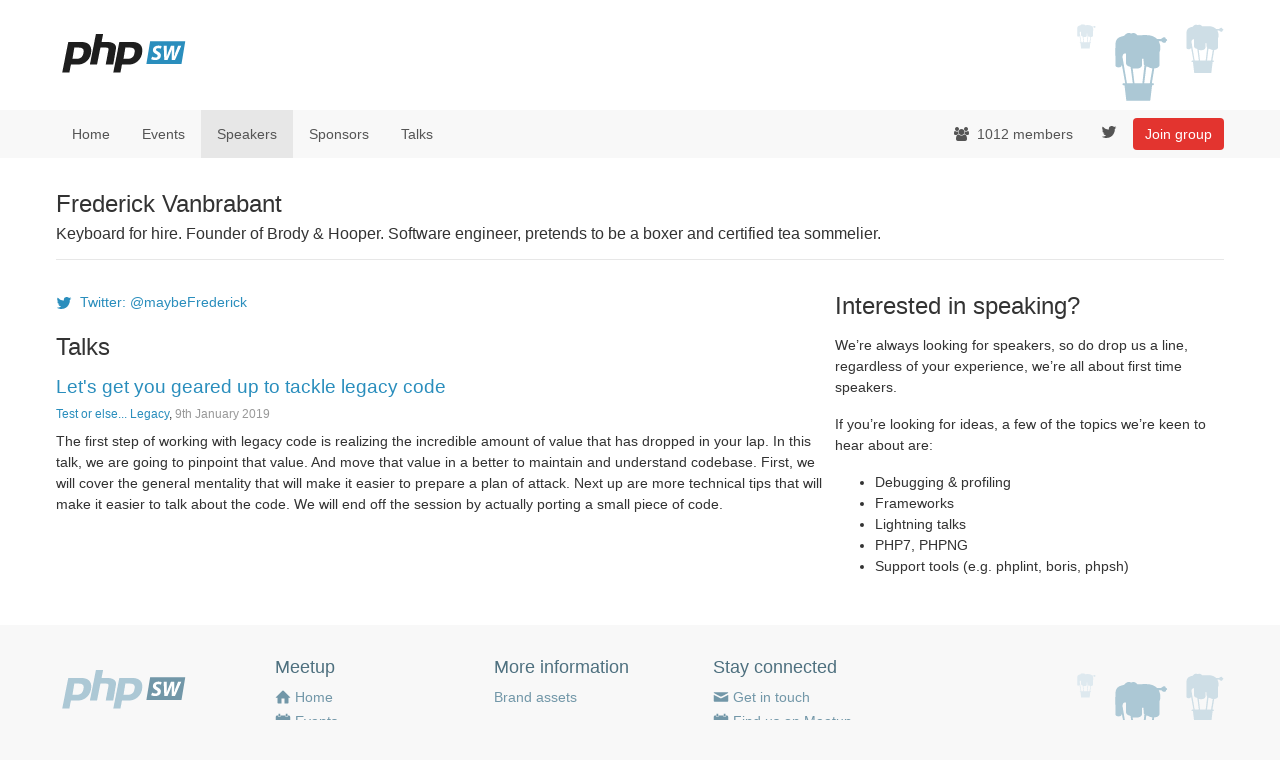

--- FILE ---
content_type: text/html; charset=UTF-8
request_url: https://phpsw.uk/speakers/frederick-vanbrabant
body_size: 7368
content:
<!DOCTYPE html>
<html lang="en">
    <head>
        <meta charset="UTF-8">
        <title>Frederick Vanbrabant &middot; PHPSW &middot; South West UK PHP user group</title>
        <link rel="stylesheet" href="/resources/css/site.css">
        <meta name="viewport" content="width=device-width, initial-scale=1">
    </head>
    <body class="bg-grey-lightest text-grey-darker font-sans">
        <div class="bg-white">
    <div class="container mx-auto px-4">
        <div class="header flex items-center py-2">
            <div class="w-1/4 md:w-1/6">
                <a href="/" class="block">
                    <svg class="h-16 fill-current" xmlns="http://www.w3.org/2000/svg" preserveAspectRatio="xMidYMid meet" viewBox="0 0 436 212"><path class="text-grey-darkest" d="M86.574997 69.474998l-46.018997 0l-19.9 100.743996l23.630999 0l4.975002 -26.118988l22.388 0c21.143997 1.2 44.8 -16.2 44.8 -46.019005c0.000999 -17.4 -9.9 -27.4 -29.8 -28.606003zm-17.412994 55.968002l-14.925003 0l6.219002 -37.312004l16.168999 0c8.706001 0 14.9 3.7 14.9 11.194c-1.243004 21.1 -11.2 24.9 -22.4 26.118004z M111.962997 144.100006l19.899002 -100.742996l23.632004 0l-4.975998 26.119003l22.388 0c19.899994 1.2 27.4 11.2 24.9 23.630997l-8.706009 50.992996l-24.875 0l8.706009 -46.018997c1.243988 -6.2 1.2 -9.9 -7.5 -9.949997l-18.655991 0l-11.193008 55.968994l-23.630997 0z M255.237 69.474998l-46.018997 0l-19.900009 100.743996l23.632004 0l4.975006 -26.118988l22.388 0c21.143997 1.2 44.8 -16.2 44.8 -46.019005c0 -17.4 -10 -27.4 -29.9 -28.606003zm-17.412003 55.968002l-14.925003 0l6.218994 -37.312004l16.167999 0c8.707001 0 14.9 3.7 14.9 11.194c-1.243988 21.1 -11.2 24.9 -22.4 26.118004z"></path><g><path class="text-blue" d="M414.498169 142.375l-115.998169 0l12.5 -75l116 0"></path><path d="M317.558777 118.025002c2.764008 1.7 6.6 3 11 2.971001c3.800018 0 7.3 -1.8 7.3 -5.389c0 -2.7 -2 -4.4 -6.3 -6.633003c-4.904999 -2.6 -9.6 -6.4 -9.6 -12.367996c0 -9.4 8.2 -15.1 18.3 -15.131004c5.597015 0 8.9 1.2 10.9 2.279999l-3.108002 8.291c-1.520996 -0.8 -4.8 -2.1 -8.6 -2.003998c-4.629028 0 -7 2.3 -7 4.836998c0 2.8 2.8 4.4 6.8 6.633003c5.665009 3 9.2 6.8 9.2 12.366997c0 10.4 -8.6 15.7 -18.9 15.684006c-6.425995 -0.1 -11.1 -1.7 -13.3 -3.316002l3.317993 -8.222z M357.56076 128.804001l-1.79599 -46.568001l10.087006 0l0 20.727997c0 5.7 -0.1 10.9 -0.3 15.131004l0.138 0c1.65802 -4.6 3.3 -9.3 5.5 -14.993004l8.360016 -20.865997l10.916992 0l-0.139008 20.795998c-0.069 5.6 -0.2 10.2 -0.5 14.786003l0.138 0c1.589996 -4.8 3.3 -9.8 5.2 -14.854004l8.015991 -20.727997l10.502014 0l-20.520996 46.568001l-10.848999 0l-0.276001 -19.069c-0.069 -5.5 0.1 -10.2 0.3 -15.476997l-0.139008 0c-1.65799 5 -3.3 10 -5.6 15.683998l-8.015991 18.862l-11.054016 0z" fill="#fff"></path></g></svg>
                </a>
            </div>

            <div class="flex flex-auto flex-row-reverse mt-4">
    <svg class="fill-current balloon balloon-medium balloon--down text-teal-lighter" xmlns="http://www.w3.org/2000/svg" viewBox="0 0 1015 1268" preserveAspectRatio="xMidYMid meet"><path d="M289.5 18.6 c-19 4.2 -32.6 13.1 -62.9 41.2l-13 11.9 -7 1.3c-12.4 2.2 -33.7 7.7 -46.1 12 -24.2 8.4 -43.3 19.2 -57.9 33.1 -21.6 20.4 -32.9 44.6 -38 81.7 -3.3 23.7 -3.7 48.5 -3.4 229.2l0.3 178.5 2.3 5.8c3.4 8.4 11.7 16.9 20.6 21.1 10.2 4.9 19.7 6.7 34.6 6.7 22.2 -0 37.1 -5 47.3 -16 6.9 -7.5 9.7 -14.4 10.6 -26.6 0.8 -10.3 0.6 -10.7 5.1 13.7 1.6 9.3 4.4 24.2 6 33.3 1.7 9.1 4.4 23.9 6 33 1.7 9.1 4.4 23.9 6 33 1.7 9.1 4.3 23.8 6 32.7 8.9 48.5 33 182.2 33 182.9 0 0.5 -8.2 0.9 -18.2 0.9 -20.4 -0 -22 0.4 -27.2 7.3 -2.3 2.9 -2.6 4.3 -2.6 10.8 0 8 1.2 10.9 6.2 14.9 5.1 3.9 9.3 5 19.7 5l10 -0 0.5 3.2c0.7 4.2 3 23.4 5.6 45.8 1 9.6 3.3 29 4.9 43 8.1 68.3 11.3 95.6 12.6 108 0.9 7.4 2.2 18.7 3 25 0.8 6.3 2.4 19.8 3.5 30 1.1 10.2 2.2 19.5 2.5 20.8l0.5 2.2 216.6 -0c172.3 -0 216.5 -0.3 216.8 -1.3 0.5 -1.8 4.5 -34.9 6.2 -51.2 0.8 -7.7 2.1 -18.7 2.9 -24.5 0.8 -5.8 2.2 -17 3 -25 0.8 -8 2.2 -19.5 3 -25.5 0.8 -6.1 2.1 -17.3 3 -25 0.8 -7.7 2.4 -21.2 3.5 -30 3.4 -27.6 11 -92.6 11 -94.5 0 -0.6 3.4 -1 9 -1 10.2 -0 13.3 -1.1 19.3 -6.8l3.7 -3.6 0 -9.1c0 -9 0 -9.1 -3.2 -12.1 -6.5 -6 -7.8 -6.4 -20.3 -6.4l-11.5 -0 0 -2.7c0 -1.5 1.4 -10.8 3 -20.7 5.3 -31.5 8.8 -52.5 12 -72.1 1.7 -10.5 4.2 -25.5 5.5 -33.5 1.3 -8 4 -24.4 6 -36.5 2 -12.1 4.7 -28.5 6 -36.5 6.4 -38.1 7.7 -46.2 9.1 -55.5 0.8 -5.5 1.6 -10.5 1.8 -11.1 0.2 -0.6 4.4 -1.4 9.6 -1.7 25.4 -1.8 51 -10.6 65.2 -22.4 10.3 -8.5 16.6 -18.4 19.9 -31 1.8 -7.3 1.9 -12.1 1.9 -125.9l0 -118.2 3.4 -8.8c3.7 -9.6 6.6 -20.4 8.8 -32.4 1.7 -9.8 1.7 -51.2 0 -63.5 -4 -28.5 -11.3 -53 -22.2 -75.4l-6.9 -14.1 22.7 -0 22.8 -0 4.9 5.1c11 11.2 31.5 22.7 44.7 25 8.1 1.3 18.3 0.2 24.1 -2.7 4.1 -2.1 9.5 -7.1 11.4 -10.7 1.4 -2.7 2 -12.7 0.9 -14.5 -0.2 -0.4 2.4 -2.1 5.9 -3.6 7.9 -3.4 15 -10.6 16.1 -16.1 1.9 -10.1 -7.1 -20 -22.3 -24.5 -4 -1.2 -4.3 -1.6 -4.3 -4.9 0 -8.9 -5.1 -16.5 -13.6 -20.2 -8.8 -3.9 -22.3 -3.4 -33.1 1.2 -7.4 3.2 -18.2 10.9 -26.7 19.1l-7.9 7.8 -37.4 -0 -37.4 -0 -8.7 -7.8c-17.6 -15.7 -30.5 -24.4 -51.7 -34.8 -16.4 -8 -32.7 -13.9 -50.5 -18.4 -27.3 -6.9 -44.8 -9 -81 -9.7 -28 -0.6 -151.9 1.2 -160.5 2.3 -4.1 0.5 -4.1 0.5 -10.4 -7.6 -10.9 -13.8 -25.2 -23.8 -41.6 -29 -5.2 -1.7 -10.3 -2.4 -20 -2.7 -15.2 -0.6 -22.8 0.7 -36.4 6.2l-9 3.6 -6.8 -3.5c-11.5 -5.7 -19.5 -7.8 -32.3 -8.2 -8 -0.3 -13.6 0.1 -18.5 1.2zm-37.8 369.4l2.2 -0 0.4 91.7c0.3 101.2 0 96.1 6.7 109.2 10 19.9 32 33.5 63.6 39.3 5.8 1 6.8 1.6 10 5.5 1.9 2.3 3.7 5.8 4 7.5 0.2 1.8 1.8 13.6 3.4 26.3 1.7 12.6 4.4 33 6 45.2 1.7 12.3 4.3 32.3 5.9 44.5 1.7 12.3 4.1 30.8 5.5 41.3 1.5 10.4 3.2 24.2 4 30.5 0.8 6.3 3.7 28.4 6.5 49 2.8 20.6 5.3 40.3 5.7 43.8l0.7 6.2 -52.6 -0c-41.8 -0 -52.6 -0.3 -53 -1.3 -0.3 -0.7 -1.2 -6 -2.2 -11.7 -0.9 -5.8 -2.7 -16.4 -4 -23.5 -1.3 -7.2 -2.6 -15 -3 -17.5 -0.3 -2.5 -1.9 -11.9 -3.5 -21 -1.6 -9.1 -4.3 -24.8 -6 -35 -1.7 -10.2 -4.2 -24.8 -5.6 -32.5 -1.3 -7.7 -3 -17.8 -3.8 -22.5 -1.7 -10.3 -4.7 -27.7 -8.7 -51 -1.6 -9.6 -4.1 -24.3 -5.5 -32.5 -1.4 -8.3 -3.8 -22.4 -5.4 -31.5 -5.2 -30.2 -9 -52.4 -10.5 -61.5 -0.8 -5 -3.1 -18.2 -5.1 -29.5 -2 -11.3 -3.7 -22.5 -3.9 -25 -0.6 -8.5 -11.6 -67.5 -13.2 -70.8 -1.5 -2.9 -1.5 -4.5 -0.5 -13.3 3.7 -31.4 14.5 -49.9 33.5 -57.1 5.6 -2.1 17.5 -3.8 22.7 -3.2 1.9 0.2 4.5 0.4 5.7 0.4zm309.3 98c5.2 0.5 10 1 10.7 1 0.9 -0 1.3 11.1 1.6 43.7 0.4 46.4 0.5 47.2 5.5 58.7 1.2 2.6 3.8 7.1 5.9 9.9l3.7 5 -1.7 15.1c-1 8.3 -3.1 26.3 -4.7 40.1 -1.6 13.7 -4.3 36.6 -6 50.7 -11.3 96 -14.4 122.4 -18.1 154.3 -1.7 14.3 -4.1 34.3 -5.2 44.5l-2.2 18.5 -71.7 0.3c-39.5 0.1 -71.8 -0 -71.8 -0.3 0 -0.2 -0.6 -5.3 -1.4 -11.2 -0.8 -5.9 -1.8 -13.7 -2.1 -17.3 -0.4 -3.6 -1.9 -17.1 -3.5 -30 -1.6 -12.9 -4.3 -35.7 -6 -50.5 -1.7 -14.9 -4.2 -35.6 -5.5 -46 -1.3 -10.5 -2.7 -22.2 -3 -26 -0.4 -3.9 -1.7 -15.1 -3 -25 -1.3 -9.9 -2.6 -21.4 -3 -25.5 -0.4 -4.1 -1.5 -13.8 -2.6 -21.4 -2.6 -19.2 -2.9 -17.7 3.4 -16 14.6 3.8 25.9 4.9 52.2 4.9 22.4 -0 27.7 -0.4 38.4 -2.3 24.9 -4.5 43 -12.4 55.1 -24.2 7.3 -7.1 11 -12.7 14.9 -22.9l2.6 -6.6 0.3 -61.8 0.3 -61.9 3.7 0.6c2 0.4 8 1.1 13.2 1.6zm69.3 141.5c2.9 0.8 10.2 2.3 16.4 3.4 9.9 1.7 11.7 2.3 15.5 5.4 13 10.6 36.7 18.7 62.2 21.3 7.6 0.8 7.3 0.1 5.1 12.5 -1.5 8.8 -6.9 40.6 -15.5 91.4 -10.1 59.4 -15 88.6 -21.5 126.7 -3.6 21.2 -6.5 38.9 -6.5 39.2 0 0.3 -23 0.6 -51.1 0.6 -48.1 -0 -51 -0.1 -50.5 -1.8 0.3 -0.9 1 -6.4 1.6 -12.2 0.7 -5.8 2.2 -18.8 3.5 -29 1.3 -10.2 2.7 -21.2 3 -24.5 0.6 -5.7 3.3 -27.7 9 -73 4.6 -36.3 7.5 -60.8 9.5 -78 1.1 -9.4 2.6 -21.7 3.4 -27.5 0.8 -5.8 1.8 -13.4 2.1 -17 0.8 -8.2 4.4 -34.7 5.1 -37.8 0.3 -1.6 1 -2.2 2 -1.8 0.8 0.3 3.8 1.2 6.7 2.1z"></path></svg>
    <svg class="fill-current balloon balloon-large balloon--up text-teal-light mt-2 z-20" xmlns="http://www.w3.org/2000/svg" viewBox="0 0 1015 1268" preserveAspectRatio="xMidYMid meet"><path d="M289.5 18.6 c-19 4.2 -32.6 13.1 -62.9 41.2l-13 11.9 -7 1.3c-12.4 2.2 -33.7 7.7 -46.1 12 -24.2 8.4 -43.3 19.2 -57.9 33.1 -21.6 20.4 -32.9 44.6 -38 81.7 -3.3 23.7 -3.7 48.5 -3.4 229.2l0.3 178.5 2.3 5.8c3.4 8.4 11.7 16.9 20.6 21.1 10.2 4.9 19.7 6.7 34.6 6.7 22.2 -0 37.1 -5 47.3 -16 6.9 -7.5 9.7 -14.4 10.6 -26.6 0.8 -10.3 0.6 -10.7 5.1 13.7 1.6 9.3 4.4 24.2 6 33.3 1.7 9.1 4.4 23.9 6 33 1.7 9.1 4.4 23.9 6 33 1.7 9.1 4.3 23.8 6 32.7 8.9 48.5 33 182.2 33 182.9 0 0.5 -8.2 0.9 -18.2 0.9 -20.4 -0 -22 0.4 -27.2 7.3 -2.3 2.9 -2.6 4.3 -2.6 10.8 0 8 1.2 10.9 6.2 14.9 5.1 3.9 9.3 5 19.7 5l10 -0 0.5 3.2c0.7 4.2 3 23.4 5.6 45.8 1 9.6 3.3 29 4.9 43 8.1 68.3 11.3 95.6 12.6 108 0.9 7.4 2.2 18.7 3 25 0.8 6.3 2.4 19.8 3.5 30 1.1 10.2 2.2 19.5 2.5 20.8l0.5 2.2 216.6 -0c172.3 -0 216.5 -0.3 216.8 -1.3 0.5 -1.8 4.5 -34.9 6.2 -51.2 0.8 -7.7 2.1 -18.7 2.9 -24.5 0.8 -5.8 2.2 -17 3 -25 0.8 -8 2.2 -19.5 3 -25.5 0.8 -6.1 2.1 -17.3 3 -25 0.8 -7.7 2.4 -21.2 3.5 -30 3.4 -27.6 11 -92.6 11 -94.5 0 -0.6 3.4 -1 9 -1 10.2 -0 13.3 -1.1 19.3 -6.8l3.7 -3.6 0 -9.1c0 -9 0 -9.1 -3.2 -12.1 -6.5 -6 -7.8 -6.4 -20.3 -6.4l-11.5 -0 0 -2.7c0 -1.5 1.4 -10.8 3 -20.7 5.3 -31.5 8.8 -52.5 12 -72.1 1.7 -10.5 4.2 -25.5 5.5 -33.5 1.3 -8 4 -24.4 6 -36.5 2 -12.1 4.7 -28.5 6 -36.5 6.4 -38.1 7.7 -46.2 9.1 -55.5 0.8 -5.5 1.6 -10.5 1.8 -11.1 0.2 -0.6 4.4 -1.4 9.6 -1.7 25.4 -1.8 51 -10.6 65.2 -22.4 10.3 -8.5 16.6 -18.4 19.9 -31 1.8 -7.3 1.9 -12.1 1.9 -125.9l0 -118.2 3.4 -8.8c3.7 -9.6 6.6 -20.4 8.8 -32.4 1.7 -9.8 1.7 -51.2 0 -63.5 -4 -28.5 -11.3 -53 -22.2 -75.4l-6.9 -14.1 22.7 -0 22.8 -0 4.9 5.1c11 11.2 31.5 22.7 44.7 25 8.1 1.3 18.3 0.2 24.1 -2.7 4.1 -2.1 9.5 -7.1 11.4 -10.7 1.4 -2.7 2 -12.7 0.9 -14.5 -0.2 -0.4 2.4 -2.1 5.9 -3.6 7.9 -3.4 15 -10.6 16.1 -16.1 1.9 -10.1 -7.1 -20 -22.3 -24.5 -4 -1.2 -4.3 -1.6 -4.3 -4.9 0 -8.9 -5.1 -16.5 -13.6 -20.2 -8.8 -3.9 -22.3 -3.4 -33.1 1.2 -7.4 3.2 -18.2 10.9 -26.7 19.1l-7.9 7.8 -37.4 -0 -37.4 -0 -8.7 -7.8c-17.6 -15.7 -30.5 -24.4 -51.7 -34.8 -16.4 -8 -32.7 -13.9 -50.5 -18.4 -27.3 -6.9 -44.8 -9 -81 -9.7 -28 -0.6 -151.9 1.2 -160.5 2.3 -4.1 0.5 -4.1 0.5 -10.4 -7.6 -10.9 -13.8 -25.2 -23.8 -41.6 -29 -5.2 -1.7 -10.3 -2.4 -20 -2.7 -15.2 -0.6 -22.8 0.7 -36.4 6.2l-9 3.6 -6.8 -3.5c-11.5 -5.7 -19.5 -7.8 -32.3 -8.2 -8 -0.3 -13.6 0.1 -18.5 1.2zm-37.8 369.4l2.2 -0 0.4 91.7c0.3 101.2 0 96.1 6.7 109.2 10 19.9 32 33.5 63.6 39.3 5.8 1 6.8 1.6 10 5.5 1.9 2.3 3.7 5.8 4 7.5 0.2 1.8 1.8 13.6 3.4 26.3 1.7 12.6 4.4 33 6 45.2 1.7 12.3 4.3 32.3 5.9 44.5 1.7 12.3 4.1 30.8 5.5 41.3 1.5 10.4 3.2 24.2 4 30.5 0.8 6.3 3.7 28.4 6.5 49 2.8 20.6 5.3 40.3 5.7 43.8l0.7 6.2 -52.6 -0c-41.8 -0 -52.6 -0.3 -53 -1.3 -0.3 -0.7 -1.2 -6 -2.2 -11.7 -0.9 -5.8 -2.7 -16.4 -4 -23.5 -1.3 -7.2 -2.6 -15 -3 -17.5 -0.3 -2.5 -1.9 -11.9 -3.5 -21 -1.6 -9.1 -4.3 -24.8 -6 -35 -1.7 -10.2 -4.2 -24.8 -5.6 -32.5 -1.3 -7.7 -3 -17.8 -3.8 -22.5 -1.7 -10.3 -4.7 -27.7 -8.7 -51 -1.6 -9.6 -4.1 -24.3 -5.5 -32.5 -1.4 -8.3 -3.8 -22.4 -5.4 -31.5 -5.2 -30.2 -9 -52.4 -10.5 -61.5 -0.8 -5 -3.1 -18.2 -5.1 -29.5 -2 -11.3 -3.7 -22.5 -3.9 -25 -0.6 -8.5 -11.6 -67.5 -13.2 -70.8 -1.5 -2.9 -1.5 -4.5 -0.5 -13.3 3.7 -31.4 14.5 -49.9 33.5 -57.1 5.6 -2.1 17.5 -3.8 22.7 -3.2 1.9 0.2 4.5 0.4 5.7 0.4zm309.3 98c5.2 0.5 10 1 10.7 1 0.9 -0 1.3 11.1 1.6 43.7 0.4 46.4 0.5 47.2 5.5 58.7 1.2 2.6 3.8 7.1 5.9 9.9l3.7 5 -1.7 15.1c-1 8.3 -3.1 26.3 -4.7 40.1 -1.6 13.7 -4.3 36.6 -6 50.7 -11.3 96 -14.4 122.4 -18.1 154.3 -1.7 14.3 -4.1 34.3 -5.2 44.5l-2.2 18.5 -71.7 0.3c-39.5 0.1 -71.8 -0 -71.8 -0.3 0 -0.2 -0.6 -5.3 -1.4 -11.2 -0.8 -5.9 -1.8 -13.7 -2.1 -17.3 -0.4 -3.6 -1.9 -17.1 -3.5 -30 -1.6 -12.9 -4.3 -35.7 -6 -50.5 -1.7 -14.9 -4.2 -35.6 -5.5 -46 -1.3 -10.5 -2.7 -22.2 -3 -26 -0.4 -3.9 -1.7 -15.1 -3 -25 -1.3 -9.9 -2.6 -21.4 -3 -25.5 -0.4 -4.1 -1.5 -13.8 -2.6 -21.4 -2.6 -19.2 -2.9 -17.7 3.4 -16 14.6 3.8 25.9 4.9 52.2 4.9 22.4 -0 27.7 -0.4 38.4 -2.3 24.9 -4.5 43 -12.4 55.1 -24.2 7.3 -7.1 11 -12.7 14.9 -22.9l2.6 -6.6 0.3 -61.8 0.3 -61.9 3.7 0.6c2 0.4 8 1.1 13.2 1.6zm69.3 141.5c2.9 0.8 10.2 2.3 16.4 3.4 9.9 1.7 11.7 2.3 15.5 5.4 13 10.6 36.7 18.7 62.2 21.3 7.6 0.8 7.3 0.1 5.1 12.5 -1.5 8.8 -6.9 40.6 -15.5 91.4 -10.1 59.4 -15 88.6 -21.5 126.7 -3.6 21.2 -6.5 38.9 -6.5 39.2 0 0.3 -23 0.6 -51.1 0.6 -48.1 -0 -51 -0.1 -50.5 -1.8 0.3 -0.9 1 -6.4 1.6 -12.2 0.7 -5.8 2.2 -18.8 3.5 -29 1.3 -10.2 2.7 -21.2 3 -24.5 0.6 -5.7 3.3 -27.7 9 -73 4.6 -36.3 7.5 -60.8 9.5 -78 1.1 -9.4 2.6 -21.7 3.4 -27.5 0.8 -5.8 1.8 -13.4 2.1 -17 0.8 -8.2 4.4 -34.7 5.1 -37.8 0.3 -1.6 1 -2.2 2 -1.8 0.8 0.3 3.8 1.2 6.7 2.1z"></path></svg>
    <svg class="fill-current balloon balloon-small balloon--down text-teal-lightest" xmlns="http://www.w3.org/2000/svg" viewBox="0 0 1015 1268" preserveAspectRatio="xMidYMid meet"><path d="M289.5 18.6 c-19 4.2 -32.6 13.1 -62.9 41.2l-13 11.9 -7 1.3c-12.4 2.2 -33.7 7.7 -46.1 12 -24.2 8.4 -43.3 19.2 -57.9 33.1 -21.6 20.4 -32.9 44.6 -38 81.7 -3.3 23.7 -3.7 48.5 -3.4 229.2l0.3 178.5 2.3 5.8c3.4 8.4 11.7 16.9 20.6 21.1 10.2 4.9 19.7 6.7 34.6 6.7 22.2 -0 37.1 -5 47.3 -16 6.9 -7.5 9.7 -14.4 10.6 -26.6 0.8 -10.3 0.6 -10.7 5.1 13.7 1.6 9.3 4.4 24.2 6 33.3 1.7 9.1 4.4 23.9 6 33 1.7 9.1 4.4 23.9 6 33 1.7 9.1 4.3 23.8 6 32.7 8.9 48.5 33 182.2 33 182.9 0 0.5 -8.2 0.9 -18.2 0.9 -20.4 -0 -22 0.4 -27.2 7.3 -2.3 2.9 -2.6 4.3 -2.6 10.8 0 8 1.2 10.9 6.2 14.9 5.1 3.9 9.3 5 19.7 5l10 -0 0.5 3.2c0.7 4.2 3 23.4 5.6 45.8 1 9.6 3.3 29 4.9 43 8.1 68.3 11.3 95.6 12.6 108 0.9 7.4 2.2 18.7 3 25 0.8 6.3 2.4 19.8 3.5 30 1.1 10.2 2.2 19.5 2.5 20.8l0.5 2.2 216.6 -0c172.3 -0 216.5 -0.3 216.8 -1.3 0.5 -1.8 4.5 -34.9 6.2 -51.2 0.8 -7.7 2.1 -18.7 2.9 -24.5 0.8 -5.8 2.2 -17 3 -25 0.8 -8 2.2 -19.5 3 -25.5 0.8 -6.1 2.1 -17.3 3 -25 0.8 -7.7 2.4 -21.2 3.5 -30 3.4 -27.6 11 -92.6 11 -94.5 0 -0.6 3.4 -1 9 -1 10.2 -0 13.3 -1.1 19.3 -6.8l3.7 -3.6 0 -9.1c0 -9 0 -9.1 -3.2 -12.1 -6.5 -6 -7.8 -6.4 -20.3 -6.4l-11.5 -0 0 -2.7c0 -1.5 1.4 -10.8 3 -20.7 5.3 -31.5 8.8 -52.5 12 -72.1 1.7 -10.5 4.2 -25.5 5.5 -33.5 1.3 -8 4 -24.4 6 -36.5 2 -12.1 4.7 -28.5 6 -36.5 6.4 -38.1 7.7 -46.2 9.1 -55.5 0.8 -5.5 1.6 -10.5 1.8 -11.1 0.2 -0.6 4.4 -1.4 9.6 -1.7 25.4 -1.8 51 -10.6 65.2 -22.4 10.3 -8.5 16.6 -18.4 19.9 -31 1.8 -7.3 1.9 -12.1 1.9 -125.9l0 -118.2 3.4 -8.8c3.7 -9.6 6.6 -20.4 8.8 -32.4 1.7 -9.8 1.7 -51.2 0 -63.5 -4 -28.5 -11.3 -53 -22.2 -75.4l-6.9 -14.1 22.7 -0 22.8 -0 4.9 5.1c11 11.2 31.5 22.7 44.7 25 8.1 1.3 18.3 0.2 24.1 -2.7 4.1 -2.1 9.5 -7.1 11.4 -10.7 1.4 -2.7 2 -12.7 0.9 -14.5 -0.2 -0.4 2.4 -2.1 5.9 -3.6 7.9 -3.4 15 -10.6 16.1 -16.1 1.9 -10.1 -7.1 -20 -22.3 -24.5 -4 -1.2 -4.3 -1.6 -4.3 -4.9 0 -8.9 -5.1 -16.5 -13.6 -20.2 -8.8 -3.9 -22.3 -3.4 -33.1 1.2 -7.4 3.2 -18.2 10.9 -26.7 19.1l-7.9 7.8 -37.4 -0 -37.4 -0 -8.7 -7.8c-17.6 -15.7 -30.5 -24.4 -51.7 -34.8 -16.4 -8 -32.7 -13.9 -50.5 -18.4 -27.3 -6.9 -44.8 -9 -81 -9.7 -28 -0.6 -151.9 1.2 -160.5 2.3 -4.1 0.5 -4.1 0.5 -10.4 -7.6 -10.9 -13.8 -25.2 -23.8 -41.6 -29 -5.2 -1.7 -10.3 -2.4 -20 -2.7 -15.2 -0.6 -22.8 0.7 -36.4 6.2l-9 3.6 -6.8 -3.5c-11.5 -5.7 -19.5 -7.8 -32.3 -8.2 -8 -0.3 -13.6 0.1 -18.5 1.2zm-37.8 369.4l2.2 -0 0.4 91.7c0.3 101.2 0 96.1 6.7 109.2 10 19.9 32 33.5 63.6 39.3 5.8 1 6.8 1.6 10 5.5 1.9 2.3 3.7 5.8 4 7.5 0.2 1.8 1.8 13.6 3.4 26.3 1.7 12.6 4.4 33 6 45.2 1.7 12.3 4.3 32.3 5.9 44.5 1.7 12.3 4.1 30.8 5.5 41.3 1.5 10.4 3.2 24.2 4 30.5 0.8 6.3 3.7 28.4 6.5 49 2.8 20.6 5.3 40.3 5.7 43.8l0.7 6.2 -52.6 -0c-41.8 -0 -52.6 -0.3 -53 -1.3 -0.3 -0.7 -1.2 -6 -2.2 -11.7 -0.9 -5.8 -2.7 -16.4 -4 -23.5 -1.3 -7.2 -2.6 -15 -3 -17.5 -0.3 -2.5 -1.9 -11.9 -3.5 -21 -1.6 -9.1 -4.3 -24.8 -6 -35 -1.7 -10.2 -4.2 -24.8 -5.6 -32.5 -1.3 -7.7 -3 -17.8 -3.8 -22.5 -1.7 -10.3 -4.7 -27.7 -8.7 -51 -1.6 -9.6 -4.1 -24.3 -5.5 -32.5 -1.4 -8.3 -3.8 -22.4 -5.4 -31.5 -5.2 -30.2 -9 -52.4 -10.5 -61.5 -0.8 -5 -3.1 -18.2 -5.1 -29.5 -2 -11.3 -3.7 -22.5 -3.9 -25 -0.6 -8.5 -11.6 -67.5 -13.2 -70.8 -1.5 -2.9 -1.5 -4.5 -0.5 -13.3 3.7 -31.4 14.5 -49.9 33.5 -57.1 5.6 -2.1 17.5 -3.8 22.7 -3.2 1.9 0.2 4.5 0.4 5.7 0.4zm309.3 98c5.2 0.5 10 1 10.7 1 0.9 -0 1.3 11.1 1.6 43.7 0.4 46.4 0.5 47.2 5.5 58.7 1.2 2.6 3.8 7.1 5.9 9.9l3.7 5 -1.7 15.1c-1 8.3 -3.1 26.3 -4.7 40.1 -1.6 13.7 -4.3 36.6 -6 50.7 -11.3 96 -14.4 122.4 -18.1 154.3 -1.7 14.3 -4.1 34.3 -5.2 44.5l-2.2 18.5 -71.7 0.3c-39.5 0.1 -71.8 -0 -71.8 -0.3 0 -0.2 -0.6 -5.3 -1.4 -11.2 -0.8 -5.9 -1.8 -13.7 -2.1 -17.3 -0.4 -3.6 -1.9 -17.1 -3.5 -30 -1.6 -12.9 -4.3 -35.7 -6 -50.5 -1.7 -14.9 -4.2 -35.6 -5.5 -46 -1.3 -10.5 -2.7 -22.2 -3 -26 -0.4 -3.9 -1.7 -15.1 -3 -25 -1.3 -9.9 -2.6 -21.4 -3 -25.5 -0.4 -4.1 -1.5 -13.8 -2.6 -21.4 -2.6 -19.2 -2.9 -17.7 3.4 -16 14.6 3.8 25.9 4.9 52.2 4.9 22.4 -0 27.7 -0.4 38.4 -2.3 24.9 -4.5 43 -12.4 55.1 -24.2 7.3 -7.1 11 -12.7 14.9 -22.9l2.6 -6.6 0.3 -61.8 0.3 -61.9 3.7 0.6c2 0.4 8 1.1 13.2 1.6zm69.3 141.5c2.9 0.8 10.2 2.3 16.4 3.4 9.9 1.7 11.7 2.3 15.5 5.4 13 10.6 36.7 18.7 62.2 21.3 7.6 0.8 7.3 0.1 5.1 12.5 -1.5 8.8 -6.9 40.6 -15.5 91.4 -10.1 59.4 -15 88.6 -21.5 126.7 -3.6 21.2 -6.5 38.9 -6.5 39.2 0 0.3 -23 0.6 -51.1 0.6 -48.1 -0 -51 -0.1 -50.5 -1.8 0.3 -0.9 1 -6.4 1.6 -12.2 0.7 -5.8 2.2 -18.8 3.5 -29 1.3 -10.2 2.7 -21.2 3 -24.5 0.6 -5.7 3.3 -27.7 9 -73 4.6 -36.3 7.5 -60.8 9.5 -78 1.1 -9.4 2.6 -21.7 3.4 -27.5 0.8 -5.8 1.8 -13.4 2.1 -17 0.8 -8.2 4.4 -34.7 5.1 -37.8 0.3 -1.6 1 -2.2 2 -1.8 0.8 0.3 3.8 1.2 6.7 2.1z"></path></svg>
</div>

            <button type="submit" class="nav-toggle absolute pin-r mr-4 sm:hidden">
                <svg class="h-12 w-12 fill-current text-grey-darkest" xmlns="http://www.w3.org/2000/svg" viewBox="0 0 20 20"><path d="M16.4 9H3.6c-.552 0-.6.447-.6 1 0 .553.048 1 .6 1h12.8c.552 0 .6-.447.6-1 0-.553-.048-1-.6-1zm0 4H3.6c-.552 0-.6.447-.6 1 0 .553.048 1 .6 1h12.8c.552 0 .6-.447.6-1 0-.553-.048-1-.6-1zM3.6 7h12.8c.552 0 .6-.447.6-1 0-.553-.048-1-.6-1H3.6c-.552 0-.6.447-.6 1 0 .553.048 1 .6 1z"/></svg>
            </button>
        </div>
    </div>
</div>

<div class="bg-grey-lightest">
    <div class="container mx-auto sm:px-4">
        <div class="nav bg-grey-lightest hidden sm:flex absolute sm:relative z-20 w-full sm:w-auto border border-grey-lighter sm:border-none">
            <div class="flex-auto">
                <a class="nav-item block sm:float-left py-3 px-4 text-sm text-grey hover:text-grey-darkest sm:py-4 " href="https://phpsw.uk/">Home</a>
                <a class="nav-item block sm:float-left py-3 px-4 text-sm text-grey hover:text-grey-darkest sm:py-4 " href="https://phpsw.uk/events">Events</a>
                <a class="nav-item block sm:float-left py-3 px-4 text-sm text-grey hover:text-grey-darkest sm:py-4 bg-grey-lighter" href="https://phpsw.uk/speakers">Speakers</a>
                <a class="nav-item block sm:float-left py-3 px-4 text-sm text-grey hover:text-grey-darkest sm:py-4 " href="https://phpsw.uk/sponsors">Sponsors</a>
                <a class="nav-item block sm:float-left py-3 px-4 text-sm text-grey hover:text-grey-darkest sm:py-4 " href="https://phpsw.uk/talks">Talks</a>
            </div>

            <div class="sm:flex items-center">
                <div>
                    <a href="https://www.meetup.com/php-sw/members"
                       class="text-sm text-grey hover:text-grey-darkest py-3 px-3 hidden lg:block transition">
                        <i class="fa fa-group mr-1"></i>
                        1012 members
                    </a>
                </div>

                <div>
                    <a href="https://twitter.com/phpsw" class="text-grey hover:text-grey-darkest px-4 py-3 block sm:ml-4 sm:px-0 transition">
                        <svg class="fill-current w-4 h-4" xmlns="http://www.w3.org/2000/svg" viewBox="0 0 20 20"><path d="M17.316 6.246c.008.162.011.326.011.488 0 4.99-3.797 10.742-10.74 10.742-2.133 0-4.116-.625-5.787-1.697a7.577 7.577 0 0 0 5.588-1.562 3.779 3.779 0 0 1-3.526-2.621 3.858 3.858 0 0 0 1.705-.065 3.779 3.779 0 0 1-3.028-3.703v-.047a3.766 3.766 0 0 0 1.71.473 3.775 3.775 0 0 1-1.168-5.041 10.716 10.716 0 0 0 7.781 3.945 3.813 3.813 0 0 1-.097-.861 3.773 3.773 0 0 1 3.774-3.773 3.77 3.77 0 0 1 2.756 1.191 7.602 7.602 0 0 0 2.397-.916 3.789 3.789 0 0 1-1.66 2.088 7.55 7.55 0 0 0 2.168-.594 7.623 7.623 0 0 1-1.884 1.953z"/></svg>
                    </a>
                </div>

                <div class="block py-2 ml-4">
                    <a href="https://www.meetup.com/php-sw" class="button bg-red hover:bg-red-dark">Join group</a>
                </div>
            </div>
        </div>
    </div>
</div>

        
        <div class="bg-white pt-8 pb-12">
            <div class="container mx-auto px-4">
                    <div class="title">
        <h1 class="text-2xl mb-2">Frederick Vanbrabant</h1>
        <p class="text-xl text-grey-light font-normal"><p>Keyboard for hire. Founder of Brody &amp; Hooper. Software engineer, pretends to be a boxer and certified tea sommelier.</p></p>
    </div>

    <div class="md:flex">
        <div class="content mb-8 md:w-2/3 md:mb-0">
            <ul class="list-reset leading-normal mb-8">
    
    
            <li>
            <a class="link text-sm flex items-center" href="https://twitter.com/maybeFrederick">
                <svg class="fill-current w-4 mr-2" xmlns="http://www.w3.org/2000/svg" viewBox="0 0 20 20"><path d="M17.316 6.246c.008.162.011.326.011.488 0 4.99-3.797 10.742-10.74 10.742-2.133 0-4.116-.625-5.787-1.697a7.577 7.577 0 0 0 5.588-1.562 3.779 3.779 0 0 1-3.526-2.621 3.858 3.858 0 0 0 1.705-.065 3.779 3.779 0 0 1-3.028-3.703v-.047a3.766 3.766 0 0 0 1.71.473 3.775 3.775 0 0 1-1.168-5.041 10.716 10.716 0 0 0 7.781 3.945 3.813 3.813 0 0 1-.097-.861 3.773 3.773 0 0 1 3.774-3.773 3.77 3.77 0 0 1 2.756 1.191 7.602 7.602 0 0 0 2.397-.916 3.789 3.789 0 0 1-1.66 2.088 7.55 7.55 0 0 0 2.168-.594 7.623 7.623 0 0 1-1.884 1.953z"/></svg>
                Twitter: @maybeFrederick
            </a>
        </li>
    
    </ul>
                        <h2 class="mb-2">Talks</h2>
        <ul class="list-reset">
    
    <li class="mb-4">
        <h3 class="mb-1">
            <a href="https://phpsw.uk/talks/let-s-get-you-geared-up-to-tackle-legacy-code" class="link">
                Let&#039;s get you geared up to tackle legacy code
            </a>
        </h3>

        <div class="text-xs mb-2">
            <a href="https://phpsw.uk/events/2019-01-test-or-else-legacy" class="link">Test or else... Legacy</a>,
            <span class="text-grey-light">
                9th January 2019
            </span>
        </div>
 
        <p class="text-sm">The first step of working with legacy code is realizing the incredible amount of value that has dropped in your lap.
In this talk, we are going to pinpoint that value. And move that value in a better to maintain and understand codebase.

First, we will cover the general mentality that will make it easier to prepare a plan of attack.
Next up are more technical tips that will make it easier to talk about the code.
We will end off the session by actually porting a small piece of code.</p>
    </li>

            </ul>
            </div>

        <div class="md:w-1/3">
            <h2 class="mb-4">Interested in speaking?</h2>

<div class="text-sm leading-normal">
    <p class="mb-4">We’re always looking for speakers, so do drop us a line, regardless of your experience, we’re all about first time speakers.</p>
    <p class="mb-4">If you’re looking for ideas, a few of the topics we’re keen to hear about are:</p>
    
    <ul>
        <li>Debugging & profiling</li>
        <li>Frameworks</li>
        <li>Lightning talks</li>
        <li>PHP7, PHPNG</li>
        <li>Support tools (e.g. phplint, boris, phpsh)</li>
    </ul>
</div>
        </div>
    </div>
            </div>
        </div>

         <footer class="pt-4 mb-2 ms:mb-4 md:pb-8 mt-4">
    <div class="container mx-auto text-sm px-4">
        <div class="flex justify-between">
            <div class="w-full lg:w-3/4 flex flex-wrap">
                <div class="w-full md:w-1/4 mb-4 md:mb-0">
                    <svg class="h-16 fill-current" xmlns="http://www.w3.org/2000/svg" preserveAspectRatio="xMidYMid meet" viewBox="0 0 436 212"><path class="text-teal-light" d="M86.574997 69.474998l-46.018997 0l-19.9 100.743996l23.630999 0l4.975002 -26.118988l22.388 0c21.143997 1.2 44.8 -16.2 44.8 -46.019005c0.000999 -17.4 -9.9 -27.4 -29.8 -28.606003zm-17.412994 55.968002l-14.925003 0l6.219002 -37.312004l16.168999 0c8.706001 0 14.9 3.7 14.9 11.194c-1.243004 21.1 -11.2 24.9 -22.4 26.118004z M111.962997 144.100006l19.899002 -100.742996l23.632004 0l-4.975998 26.119003l22.388 0c19.899994 1.2 27.4 11.2 24.9 23.630997l-8.706009 50.992996l-24.875 0l8.706009 -46.018997c1.243988 -6.2 1.2 -9.9 -7.5 -9.949997l-18.655991 0l-11.193008 55.968994l-23.630997 0z M255.237 69.474998l-46.018997 0l-19.900009 100.743996l23.632004 0l4.975006 -26.118988l22.388 0c21.143997 1.2 44.8 -16.2 44.8 -46.019005c0 -17.4 -10 -27.4 -29.9 -28.606003zm-17.412003 55.968002l-14.925003 0l6.218994 -37.312004l16.167999 0c8.707001 0 14.9 3.7 14.9 11.194c-1.243988 21.1 -11.2 24.9 -22.4 26.118004z"></path><g><path class="text-teal-dark" d="M414.498169 142.375l-115.998169 0l12.5 -75l116 0"></path><path d="M317.558777 118.025002c2.764008 1.7 6.6 3 11 2.971001c3.800018 0 7.3 -1.8 7.3 -5.389c0 -2.7 -2 -4.4 -6.3 -6.633003c-4.904999 -2.6 -9.6 -6.4 -9.6 -12.367996c0 -9.4 8.2 -15.1 18.3 -15.131004c5.597015 0 8.9 1.2 10.9 2.279999l-3.108002 8.291c-1.520996 -0.8 -4.8 -2.1 -8.6 -2.003998c-4.629028 0 -7 2.3 -7 4.836998c0 2.8 2.8 4.4 6.8 6.633003c5.665009 3 9.2 6.8 9.2 12.366997c0 10.4 -8.6 15.7 -18.9 15.684006c-6.425995 -0.1 -11.1 -1.7 -13.3 -3.316002l3.317993 -8.222z M357.56076 128.804001l-1.79599 -46.568001l10.087006 0l0 20.727997c0 5.7 -0.1 10.9 -0.3 15.131004l0.138 0c1.65802 -4.6 3.3 -9.3 5.5 -14.993004l8.360016 -20.865997l10.916992 0l-0.139008 20.795998c-0.069 5.6 -0.2 10.2 -0.5 14.786003l0.138 0c1.589996 -4.8 3.3 -9.8 5.2 -14.854004l8.015991 -20.727997l10.502014 0l-20.520996 46.568001l-10.848999 0l-0.276001 -19.069c-0.069 -5.5 0.1 -10.2 0.3 -15.476997l-0.139008 0c-1.65799 5 -3.3 10 -5.6 15.683998l-8.015991 18.862l-11.054016 0z" fill="#fff"></path></g></svg>
                </div>

                <div class="w-1/2 md:w-1/4 mb-6 md:mb-0">
                    <h2 class="text-teal-darker text-lg mb-3">Meetup</h2>

                    <ul class="list-reset">
                        <li>
                            <a class="link text-teal-dark mb-2 flex items-center" href="/">
                                <svg class="fill-current w-4 mr-1" xmlns="http://www.w3.org/2000/svg" viewBox="0 0 20 20"><path d="M18.672 11H17v6c0 .445-.194 1-1 1h-4v-6H8v6H4c-.806 0-1-.555-1-1v-6H1.328c-.598 0-.47-.324-.06-.748L9.292 2.22c.195-.202.451-.302.708-.312.257.01.513.109.708.312l8.023 8.031c.411.425.539.749-.059.749z"/></svg>
                                Home
                            </a>
                        </li>
                        <li>
                            <a class="link text-teal-dark mb-2 flex items-center" href="https://phpsw.uk/events">
                                <svg class="fill-current w-4 mr-1" xmlns="http://www.w3.org/2000/svg" viewBox="0 0 20 20"><path d="M17 3h-1v2h-3V3H7v2H4V3H3c-1.101 0-2 .9-2 2v12c0 1.1.899 2 2 2h14c1.1 0 2-.9 2-2V5c0-1.1-.9-2-2-2zm0 14H3V9h14v8zM6.5 1h-2v3.5h2V1zm9 0h-2v3.5h2V1z"/></svg>
                                Events
                            </a>
                        </li>
                        <li>
                            <a class="link text-teal-dark mb-2 flex items-center" href="https://phpsw.uk/speakers">
                                <svg class="fill-current w-4 mr-1" xmlns="http://www.w3.org/2000/svg" viewBox="0 0 20 20"><path d="M1.228 10.891a.528.528 0 0 0-.159.69l1.296 2.244c.133.23.438.325.677.208L7 12.116V19h2v-7.854l4.071-1.973-2.62-4.54-9.223 6.258zm17.229-7.854a4.061 4.061 0 0 0-5.546-1.484c-.91.525-1.508 1.359-1.801 2.289l2.976 5.156c.951.212 1.973.11 2.885-.415a4.06 4.06 0 0 0 1.486-5.546z"/></svg>
                                Speakers
                            </a>
                        </li>
                        <li>
                            <a class="link text-teal-dark mb-1 flex items-center" href="https://phpsw.uk/sponsors">
                                <svg class="fill-current w-4 mr-1" xmlns="http://www.w3.org/2000/svg" viewBox="0 0 20 20"><path d="M9 10h2v2h9s-.149-4.459-.2-5.854C19.75 4.82 19.275 4 17.8 4h-3.208l-1.197-2.256C13.064 1.121 12.951 1 12.216 1H7.783c-.735 0-.847.121-1.179.744-.165.311-.7 1.318-1.196 2.256H2.199c-1.476 0-1.945.82-2 2.146C.145 7.473 0 12 0 12h9v-2zM7.649 2.916c.23-.432.308-.516.817-.516h3.067c.509 0 .588.084.816.516L12.924 4h-5.85l.575-1.084zM11 15H9v-2H.5s.124 1.797.199 3.322C.73 16.955.917 18 2.499 18H17.5c1.582 0 1.765-1.047 1.8-1.678.087-1.568.2-3.322.2-3.322H11v2z"/></svg>
                                Sponsors
                            </a>
                        </li>
                        <li>
                            <a class="link text-teal-dark mb-2 flex items-center" href="https://phpsw.uk/code-of-conduct">
                                <svg class="fill-current w-4 mr-1" xmlns="http://www.w3.org/2000/svg" viewBox="0 0 20 20"><path d="M17 3h-1v2h-3V3H7v2H4V3H3c-1.101 0-2 .9-2 2v12c0 1.1.899 2 2 2h14c1.1 0 2-.9 2-2V5c0-1.1-.9-2-2-2zm0 14H3V9h14v8zM6.5 1h-2v3.5h2V1zm9 0h-2v3.5h2V1z"/></svg>
                                Code of conduct
                            </a>
                        </li>
                    </ul>
                </div>

                <div class="w-1/2 md:w-1/4 mb-6 md:mb-0">
                    <h2 class="text-teal-darker text-lg mb-3">More information</h2>

                    <ul class="list-reset">

                        <li>
                            <a class="link text-teal-dark mb-1 flex items-center" href="https://phpsw.uk/brand">Brand assets</a>
                        </li>
                                                                    </ul>
                </div>

                <div class="w-1/2 md:w-1/4 mb-6 md:mb-0">
                    <h2 class="text-teal-darker text-lg mb-3">Stay connected</h2>

                    <ul class="list-reset">
                        <li>
                            <a class="link text-teal-dark mb-2 flex items-center" href="/cdn-cgi/l/email-protection#89e0e7efe6c9f9e1f9fafea7fce2">
                                <svg class="fill-current w-4 mr-1" xmlns="http://www.w3.org/2000/svg" viewBox="0 0 20 20"><path d="M1.574 5.286l7.5 4.029c.252.135.578.199.906.199.328 0 .654-.064.906-.199l7.5-4.029c.489-.263.951-1.286.054-1.286H1.521c-.897 0-.435 1.023.053 1.286zm17.039 2.203l-7.727 4.027c-.34.178-.578.199-.906.199s-.566-.021-.906-.199-7.133-3.739-7.688-4.028C.996 7.284 1 7.523 1 7.707V15c0 .42.566 1 1 1h16c.434 0 1-.58 1-1V7.708c0-.184.004-.423-.387-.219z"/></svg>
                                Get in touch
                            </a>
                        </li>
                        <li>
                            <a class="link text-teal-dark mb-2 flex items-center" href="https://www.meetup.com/php-sw">
                                <svg class="fill-current w-4 mr-1" xmlns="http://www.w3.org/2000/svg" viewBox="0 0 20 20"><path d="M17 3h-1v2h-3V3H7v2H4V3H3c-1.101 0-2 .9-2 2v12c0 1.1.899 2 2 2h14c1.1 0 2-.9 2-2V5c0-1.1-.9-2-2-2zm0 14H3V9h14v8zM6.5 1h-2v3.5h2V1zm9 0h-2v3.5h2V1z"/></svg>
                                Find us on Meetup
                            </a>
                        </li>
                        <li>
                            <a class="link text-teal-dark mb-2 flex items-center" href="https://twitter.com/phpsw">
                                <svg class="fill-current w-4 mr-1" xmlns="http://www.w3.org/2000/svg" viewBox="0 0 20 20"><path d="M17.316 6.246c.008.162.011.326.011.488 0 4.99-3.797 10.742-10.74 10.742-2.133 0-4.116-.625-5.787-1.697a7.577 7.577 0 0 0 5.588-1.562 3.779 3.779 0 0 1-3.526-2.621 3.858 3.858 0 0 0 1.705-.065 3.779 3.779 0 0 1-3.028-3.703v-.047a3.766 3.766 0 0 0 1.71.473 3.775 3.775 0 0 1-1.168-5.041 10.716 10.716 0 0 0 7.781 3.945 3.813 3.813 0 0 1-.097-.861 3.773 3.773 0 0 1 3.774-3.773 3.77 3.77 0 0 1 2.756 1.191 7.602 7.602 0 0 0 2.397-.916 3.789 3.789 0 0 1-1.66 2.088 7.55 7.55 0 0 0 2.168-.594 7.623 7.623 0 0 1-1.884 1.953z"/></svg>
                                Follow us on Twitter
                            </a>
                        </li>
                        <li>
                            <a class="link text-teal-dark mb-2 flex items-center" href="https://github.com/phpsw/phpsw-symfony5">
                                <svg class="fill-current w-4 mr-1" xmlns="http://www.w3.org/2000/svg" viewBox="0 0 20 20"><path d="M13.18 11.309c-.718 0-1.3.807-1.3 1.799 0 .994.582 1.801 1.3 1.801s1.3-.807 1.3-1.801c-.001-.992-.582-1.799-1.3-1.799zm4.526-4.683c.149-.365.155-2.439-.635-4.426 0 0-1.811.199-4.551 2.08-.575-.16-1.548-.238-2.519-.238-.973 0-1.945.078-2.52.238C4.74 2.399 2.929 2.2 2.929 2.2c-.789 1.987-.781 4.061-.634 4.426C1.367 7.634.8 8.845.8 10.497c0 7.186 5.963 7.301 7.467 7.301l1.734.002 1.732-.002c1.506 0 7.467-.115 7.467-7.301 0-1.652-.566-2.863-1.494-3.871zm-7.678 10.289h-.056c-3.771 0-6.709-.449-6.709-4.115 0-.879.31-1.693 1.047-2.369C5.537 9.304 7.615 9.9 9.972 9.9h.056c2.357 0 4.436-.596 5.664.531.735.676 1.045 1.49 1.045 2.369 0 3.666-2.937 4.115-6.709 4.115zm-3.207-5.606c-.718 0-1.3.807-1.3 1.799 0 .994.582 1.801 1.3 1.801.719 0 1.301-.807 1.301-1.801 0-.992-.582-1.799-1.301-1.799z"/></svg>
                                Fork this on GitHub
                            </a>
                        </li>
                    </ul>
                </div>
            </div>

            <div class="hidden lg:block">
                <div class="flex flex-auto flex-row-reverse mt-4">
    <svg class="fill-current balloon balloon-medium balloon--down text-teal-lighter" xmlns="http://www.w3.org/2000/svg" viewBox="0 0 1015 1268" preserveAspectRatio="xMidYMid meet"><path d="M289.5 18.6 c-19 4.2 -32.6 13.1 -62.9 41.2l-13 11.9 -7 1.3c-12.4 2.2 -33.7 7.7 -46.1 12 -24.2 8.4 -43.3 19.2 -57.9 33.1 -21.6 20.4 -32.9 44.6 -38 81.7 -3.3 23.7 -3.7 48.5 -3.4 229.2l0.3 178.5 2.3 5.8c3.4 8.4 11.7 16.9 20.6 21.1 10.2 4.9 19.7 6.7 34.6 6.7 22.2 -0 37.1 -5 47.3 -16 6.9 -7.5 9.7 -14.4 10.6 -26.6 0.8 -10.3 0.6 -10.7 5.1 13.7 1.6 9.3 4.4 24.2 6 33.3 1.7 9.1 4.4 23.9 6 33 1.7 9.1 4.4 23.9 6 33 1.7 9.1 4.3 23.8 6 32.7 8.9 48.5 33 182.2 33 182.9 0 0.5 -8.2 0.9 -18.2 0.9 -20.4 -0 -22 0.4 -27.2 7.3 -2.3 2.9 -2.6 4.3 -2.6 10.8 0 8 1.2 10.9 6.2 14.9 5.1 3.9 9.3 5 19.7 5l10 -0 0.5 3.2c0.7 4.2 3 23.4 5.6 45.8 1 9.6 3.3 29 4.9 43 8.1 68.3 11.3 95.6 12.6 108 0.9 7.4 2.2 18.7 3 25 0.8 6.3 2.4 19.8 3.5 30 1.1 10.2 2.2 19.5 2.5 20.8l0.5 2.2 216.6 -0c172.3 -0 216.5 -0.3 216.8 -1.3 0.5 -1.8 4.5 -34.9 6.2 -51.2 0.8 -7.7 2.1 -18.7 2.9 -24.5 0.8 -5.8 2.2 -17 3 -25 0.8 -8 2.2 -19.5 3 -25.5 0.8 -6.1 2.1 -17.3 3 -25 0.8 -7.7 2.4 -21.2 3.5 -30 3.4 -27.6 11 -92.6 11 -94.5 0 -0.6 3.4 -1 9 -1 10.2 -0 13.3 -1.1 19.3 -6.8l3.7 -3.6 0 -9.1c0 -9 0 -9.1 -3.2 -12.1 -6.5 -6 -7.8 -6.4 -20.3 -6.4l-11.5 -0 0 -2.7c0 -1.5 1.4 -10.8 3 -20.7 5.3 -31.5 8.8 -52.5 12 -72.1 1.7 -10.5 4.2 -25.5 5.5 -33.5 1.3 -8 4 -24.4 6 -36.5 2 -12.1 4.7 -28.5 6 -36.5 6.4 -38.1 7.7 -46.2 9.1 -55.5 0.8 -5.5 1.6 -10.5 1.8 -11.1 0.2 -0.6 4.4 -1.4 9.6 -1.7 25.4 -1.8 51 -10.6 65.2 -22.4 10.3 -8.5 16.6 -18.4 19.9 -31 1.8 -7.3 1.9 -12.1 1.9 -125.9l0 -118.2 3.4 -8.8c3.7 -9.6 6.6 -20.4 8.8 -32.4 1.7 -9.8 1.7 -51.2 0 -63.5 -4 -28.5 -11.3 -53 -22.2 -75.4l-6.9 -14.1 22.7 -0 22.8 -0 4.9 5.1c11 11.2 31.5 22.7 44.7 25 8.1 1.3 18.3 0.2 24.1 -2.7 4.1 -2.1 9.5 -7.1 11.4 -10.7 1.4 -2.7 2 -12.7 0.9 -14.5 -0.2 -0.4 2.4 -2.1 5.9 -3.6 7.9 -3.4 15 -10.6 16.1 -16.1 1.9 -10.1 -7.1 -20 -22.3 -24.5 -4 -1.2 -4.3 -1.6 -4.3 -4.9 0 -8.9 -5.1 -16.5 -13.6 -20.2 -8.8 -3.9 -22.3 -3.4 -33.1 1.2 -7.4 3.2 -18.2 10.9 -26.7 19.1l-7.9 7.8 -37.4 -0 -37.4 -0 -8.7 -7.8c-17.6 -15.7 -30.5 -24.4 -51.7 -34.8 -16.4 -8 -32.7 -13.9 -50.5 -18.4 -27.3 -6.9 -44.8 -9 -81 -9.7 -28 -0.6 -151.9 1.2 -160.5 2.3 -4.1 0.5 -4.1 0.5 -10.4 -7.6 -10.9 -13.8 -25.2 -23.8 -41.6 -29 -5.2 -1.7 -10.3 -2.4 -20 -2.7 -15.2 -0.6 -22.8 0.7 -36.4 6.2l-9 3.6 -6.8 -3.5c-11.5 -5.7 -19.5 -7.8 -32.3 -8.2 -8 -0.3 -13.6 0.1 -18.5 1.2zm-37.8 369.4l2.2 -0 0.4 91.7c0.3 101.2 0 96.1 6.7 109.2 10 19.9 32 33.5 63.6 39.3 5.8 1 6.8 1.6 10 5.5 1.9 2.3 3.7 5.8 4 7.5 0.2 1.8 1.8 13.6 3.4 26.3 1.7 12.6 4.4 33 6 45.2 1.7 12.3 4.3 32.3 5.9 44.5 1.7 12.3 4.1 30.8 5.5 41.3 1.5 10.4 3.2 24.2 4 30.5 0.8 6.3 3.7 28.4 6.5 49 2.8 20.6 5.3 40.3 5.7 43.8l0.7 6.2 -52.6 -0c-41.8 -0 -52.6 -0.3 -53 -1.3 -0.3 -0.7 -1.2 -6 -2.2 -11.7 -0.9 -5.8 -2.7 -16.4 -4 -23.5 -1.3 -7.2 -2.6 -15 -3 -17.5 -0.3 -2.5 -1.9 -11.9 -3.5 -21 -1.6 -9.1 -4.3 -24.8 -6 -35 -1.7 -10.2 -4.2 -24.8 -5.6 -32.5 -1.3 -7.7 -3 -17.8 -3.8 -22.5 -1.7 -10.3 -4.7 -27.7 -8.7 -51 -1.6 -9.6 -4.1 -24.3 -5.5 -32.5 -1.4 -8.3 -3.8 -22.4 -5.4 -31.5 -5.2 -30.2 -9 -52.4 -10.5 -61.5 -0.8 -5 -3.1 -18.2 -5.1 -29.5 -2 -11.3 -3.7 -22.5 -3.9 -25 -0.6 -8.5 -11.6 -67.5 -13.2 -70.8 -1.5 -2.9 -1.5 -4.5 -0.5 -13.3 3.7 -31.4 14.5 -49.9 33.5 -57.1 5.6 -2.1 17.5 -3.8 22.7 -3.2 1.9 0.2 4.5 0.4 5.7 0.4zm309.3 98c5.2 0.5 10 1 10.7 1 0.9 -0 1.3 11.1 1.6 43.7 0.4 46.4 0.5 47.2 5.5 58.7 1.2 2.6 3.8 7.1 5.9 9.9l3.7 5 -1.7 15.1c-1 8.3 -3.1 26.3 -4.7 40.1 -1.6 13.7 -4.3 36.6 -6 50.7 -11.3 96 -14.4 122.4 -18.1 154.3 -1.7 14.3 -4.1 34.3 -5.2 44.5l-2.2 18.5 -71.7 0.3c-39.5 0.1 -71.8 -0 -71.8 -0.3 0 -0.2 -0.6 -5.3 -1.4 -11.2 -0.8 -5.9 -1.8 -13.7 -2.1 -17.3 -0.4 -3.6 -1.9 -17.1 -3.5 -30 -1.6 -12.9 -4.3 -35.7 -6 -50.5 -1.7 -14.9 -4.2 -35.6 -5.5 -46 -1.3 -10.5 -2.7 -22.2 -3 -26 -0.4 -3.9 -1.7 -15.1 -3 -25 -1.3 -9.9 -2.6 -21.4 -3 -25.5 -0.4 -4.1 -1.5 -13.8 -2.6 -21.4 -2.6 -19.2 -2.9 -17.7 3.4 -16 14.6 3.8 25.9 4.9 52.2 4.9 22.4 -0 27.7 -0.4 38.4 -2.3 24.9 -4.5 43 -12.4 55.1 -24.2 7.3 -7.1 11 -12.7 14.9 -22.9l2.6 -6.6 0.3 -61.8 0.3 -61.9 3.7 0.6c2 0.4 8 1.1 13.2 1.6zm69.3 141.5c2.9 0.8 10.2 2.3 16.4 3.4 9.9 1.7 11.7 2.3 15.5 5.4 13 10.6 36.7 18.7 62.2 21.3 7.6 0.8 7.3 0.1 5.1 12.5 -1.5 8.8 -6.9 40.6 -15.5 91.4 -10.1 59.4 -15 88.6 -21.5 126.7 -3.6 21.2 -6.5 38.9 -6.5 39.2 0 0.3 -23 0.6 -51.1 0.6 -48.1 -0 -51 -0.1 -50.5 -1.8 0.3 -0.9 1 -6.4 1.6 -12.2 0.7 -5.8 2.2 -18.8 3.5 -29 1.3 -10.2 2.7 -21.2 3 -24.5 0.6 -5.7 3.3 -27.7 9 -73 4.6 -36.3 7.5 -60.8 9.5 -78 1.1 -9.4 2.6 -21.7 3.4 -27.5 0.8 -5.8 1.8 -13.4 2.1 -17 0.8 -8.2 4.4 -34.7 5.1 -37.8 0.3 -1.6 1 -2.2 2 -1.8 0.8 0.3 3.8 1.2 6.7 2.1z"></path></svg>
    <svg class="fill-current balloon balloon-large balloon--up text-teal-light mt-2 z-20" xmlns="http://www.w3.org/2000/svg" viewBox="0 0 1015 1268" preserveAspectRatio="xMidYMid meet"><path d="M289.5 18.6 c-19 4.2 -32.6 13.1 -62.9 41.2l-13 11.9 -7 1.3c-12.4 2.2 -33.7 7.7 -46.1 12 -24.2 8.4 -43.3 19.2 -57.9 33.1 -21.6 20.4 -32.9 44.6 -38 81.7 -3.3 23.7 -3.7 48.5 -3.4 229.2l0.3 178.5 2.3 5.8c3.4 8.4 11.7 16.9 20.6 21.1 10.2 4.9 19.7 6.7 34.6 6.7 22.2 -0 37.1 -5 47.3 -16 6.9 -7.5 9.7 -14.4 10.6 -26.6 0.8 -10.3 0.6 -10.7 5.1 13.7 1.6 9.3 4.4 24.2 6 33.3 1.7 9.1 4.4 23.9 6 33 1.7 9.1 4.4 23.9 6 33 1.7 9.1 4.3 23.8 6 32.7 8.9 48.5 33 182.2 33 182.9 0 0.5 -8.2 0.9 -18.2 0.9 -20.4 -0 -22 0.4 -27.2 7.3 -2.3 2.9 -2.6 4.3 -2.6 10.8 0 8 1.2 10.9 6.2 14.9 5.1 3.9 9.3 5 19.7 5l10 -0 0.5 3.2c0.7 4.2 3 23.4 5.6 45.8 1 9.6 3.3 29 4.9 43 8.1 68.3 11.3 95.6 12.6 108 0.9 7.4 2.2 18.7 3 25 0.8 6.3 2.4 19.8 3.5 30 1.1 10.2 2.2 19.5 2.5 20.8l0.5 2.2 216.6 -0c172.3 -0 216.5 -0.3 216.8 -1.3 0.5 -1.8 4.5 -34.9 6.2 -51.2 0.8 -7.7 2.1 -18.7 2.9 -24.5 0.8 -5.8 2.2 -17 3 -25 0.8 -8 2.2 -19.5 3 -25.5 0.8 -6.1 2.1 -17.3 3 -25 0.8 -7.7 2.4 -21.2 3.5 -30 3.4 -27.6 11 -92.6 11 -94.5 0 -0.6 3.4 -1 9 -1 10.2 -0 13.3 -1.1 19.3 -6.8l3.7 -3.6 0 -9.1c0 -9 0 -9.1 -3.2 -12.1 -6.5 -6 -7.8 -6.4 -20.3 -6.4l-11.5 -0 0 -2.7c0 -1.5 1.4 -10.8 3 -20.7 5.3 -31.5 8.8 -52.5 12 -72.1 1.7 -10.5 4.2 -25.5 5.5 -33.5 1.3 -8 4 -24.4 6 -36.5 2 -12.1 4.7 -28.5 6 -36.5 6.4 -38.1 7.7 -46.2 9.1 -55.5 0.8 -5.5 1.6 -10.5 1.8 -11.1 0.2 -0.6 4.4 -1.4 9.6 -1.7 25.4 -1.8 51 -10.6 65.2 -22.4 10.3 -8.5 16.6 -18.4 19.9 -31 1.8 -7.3 1.9 -12.1 1.9 -125.9l0 -118.2 3.4 -8.8c3.7 -9.6 6.6 -20.4 8.8 -32.4 1.7 -9.8 1.7 -51.2 0 -63.5 -4 -28.5 -11.3 -53 -22.2 -75.4l-6.9 -14.1 22.7 -0 22.8 -0 4.9 5.1c11 11.2 31.5 22.7 44.7 25 8.1 1.3 18.3 0.2 24.1 -2.7 4.1 -2.1 9.5 -7.1 11.4 -10.7 1.4 -2.7 2 -12.7 0.9 -14.5 -0.2 -0.4 2.4 -2.1 5.9 -3.6 7.9 -3.4 15 -10.6 16.1 -16.1 1.9 -10.1 -7.1 -20 -22.3 -24.5 -4 -1.2 -4.3 -1.6 -4.3 -4.9 0 -8.9 -5.1 -16.5 -13.6 -20.2 -8.8 -3.9 -22.3 -3.4 -33.1 1.2 -7.4 3.2 -18.2 10.9 -26.7 19.1l-7.9 7.8 -37.4 -0 -37.4 -0 -8.7 -7.8c-17.6 -15.7 -30.5 -24.4 -51.7 -34.8 -16.4 -8 -32.7 -13.9 -50.5 -18.4 -27.3 -6.9 -44.8 -9 -81 -9.7 -28 -0.6 -151.9 1.2 -160.5 2.3 -4.1 0.5 -4.1 0.5 -10.4 -7.6 -10.9 -13.8 -25.2 -23.8 -41.6 -29 -5.2 -1.7 -10.3 -2.4 -20 -2.7 -15.2 -0.6 -22.8 0.7 -36.4 6.2l-9 3.6 -6.8 -3.5c-11.5 -5.7 -19.5 -7.8 -32.3 -8.2 -8 -0.3 -13.6 0.1 -18.5 1.2zm-37.8 369.4l2.2 -0 0.4 91.7c0.3 101.2 0 96.1 6.7 109.2 10 19.9 32 33.5 63.6 39.3 5.8 1 6.8 1.6 10 5.5 1.9 2.3 3.7 5.8 4 7.5 0.2 1.8 1.8 13.6 3.4 26.3 1.7 12.6 4.4 33 6 45.2 1.7 12.3 4.3 32.3 5.9 44.5 1.7 12.3 4.1 30.8 5.5 41.3 1.5 10.4 3.2 24.2 4 30.5 0.8 6.3 3.7 28.4 6.5 49 2.8 20.6 5.3 40.3 5.7 43.8l0.7 6.2 -52.6 -0c-41.8 -0 -52.6 -0.3 -53 -1.3 -0.3 -0.7 -1.2 -6 -2.2 -11.7 -0.9 -5.8 -2.7 -16.4 -4 -23.5 -1.3 -7.2 -2.6 -15 -3 -17.5 -0.3 -2.5 -1.9 -11.9 -3.5 -21 -1.6 -9.1 -4.3 -24.8 -6 -35 -1.7 -10.2 -4.2 -24.8 -5.6 -32.5 -1.3 -7.7 -3 -17.8 -3.8 -22.5 -1.7 -10.3 -4.7 -27.7 -8.7 -51 -1.6 -9.6 -4.1 -24.3 -5.5 -32.5 -1.4 -8.3 -3.8 -22.4 -5.4 -31.5 -5.2 -30.2 -9 -52.4 -10.5 -61.5 -0.8 -5 -3.1 -18.2 -5.1 -29.5 -2 -11.3 -3.7 -22.5 -3.9 -25 -0.6 -8.5 -11.6 -67.5 -13.2 -70.8 -1.5 -2.9 -1.5 -4.5 -0.5 -13.3 3.7 -31.4 14.5 -49.9 33.5 -57.1 5.6 -2.1 17.5 -3.8 22.7 -3.2 1.9 0.2 4.5 0.4 5.7 0.4zm309.3 98c5.2 0.5 10 1 10.7 1 0.9 -0 1.3 11.1 1.6 43.7 0.4 46.4 0.5 47.2 5.5 58.7 1.2 2.6 3.8 7.1 5.9 9.9l3.7 5 -1.7 15.1c-1 8.3 -3.1 26.3 -4.7 40.1 -1.6 13.7 -4.3 36.6 -6 50.7 -11.3 96 -14.4 122.4 -18.1 154.3 -1.7 14.3 -4.1 34.3 -5.2 44.5l-2.2 18.5 -71.7 0.3c-39.5 0.1 -71.8 -0 -71.8 -0.3 0 -0.2 -0.6 -5.3 -1.4 -11.2 -0.8 -5.9 -1.8 -13.7 -2.1 -17.3 -0.4 -3.6 -1.9 -17.1 -3.5 -30 -1.6 -12.9 -4.3 -35.7 -6 -50.5 -1.7 -14.9 -4.2 -35.6 -5.5 -46 -1.3 -10.5 -2.7 -22.2 -3 -26 -0.4 -3.9 -1.7 -15.1 -3 -25 -1.3 -9.9 -2.6 -21.4 -3 -25.5 -0.4 -4.1 -1.5 -13.8 -2.6 -21.4 -2.6 -19.2 -2.9 -17.7 3.4 -16 14.6 3.8 25.9 4.9 52.2 4.9 22.4 -0 27.7 -0.4 38.4 -2.3 24.9 -4.5 43 -12.4 55.1 -24.2 7.3 -7.1 11 -12.7 14.9 -22.9l2.6 -6.6 0.3 -61.8 0.3 -61.9 3.7 0.6c2 0.4 8 1.1 13.2 1.6zm69.3 141.5c2.9 0.8 10.2 2.3 16.4 3.4 9.9 1.7 11.7 2.3 15.5 5.4 13 10.6 36.7 18.7 62.2 21.3 7.6 0.8 7.3 0.1 5.1 12.5 -1.5 8.8 -6.9 40.6 -15.5 91.4 -10.1 59.4 -15 88.6 -21.5 126.7 -3.6 21.2 -6.5 38.9 -6.5 39.2 0 0.3 -23 0.6 -51.1 0.6 -48.1 -0 -51 -0.1 -50.5 -1.8 0.3 -0.9 1 -6.4 1.6 -12.2 0.7 -5.8 2.2 -18.8 3.5 -29 1.3 -10.2 2.7 -21.2 3 -24.5 0.6 -5.7 3.3 -27.7 9 -73 4.6 -36.3 7.5 -60.8 9.5 -78 1.1 -9.4 2.6 -21.7 3.4 -27.5 0.8 -5.8 1.8 -13.4 2.1 -17 0.8 -8.2 4.4 -34.7 5.1 -37.8 0.3 -1.6 1 -2.2 2 -1.8 0.8 0.3 3.8 1.2 6.7 2.1z"></path></svg>
    <svg class="fill-current balloon balloon-small balloon--down text-teal-lightest" xmlns="http://www.w3.org/2000/svg" viewBox="0 0 1015 1268" preserveAspectRatio="xMidYMid meet"><path d="M289.5 18.6 c-19 4.2 -32.6 13.1 -62.9 41.2l-13 11.9 -7 1.3c-12.4 2.2 -33.7 7.7 -46.1 12 -24.2 8.4 -43.3 19.2 -57.9 33.1 -21.6 20.4 -32.9 44.6 -38 81.7 -3.3 23.7 -3.7 48.5 -3.4 229.2l0.3 178.5 2.3 5.8c3.4 8.4 11.7 16.9 20.6 21.1 10.2 4.9 19.7 6.7 34.6 6.7 22.2 -0 37.1 -5 47.3 -16 6.9 -7.5 9.7 -14.4 10.6 -26.6 0.8 -10.3 0.6 -10.7 5.1 13.7 1.6 9.3 4.4 24.2 6 33.3 1.7 9.1 4.4 23.9 6 33 1.7 9.1 4.4 23.9 6 33 1.7 9.1 4.3 23.8 6 32.7 8.9 48.5 33 182.2 33 182.9 0 0.5 -8.2 0.9 -18.2 0.9 -20.4 -0 -22 0.4 -27.2 7.3 -2.3 2.9 -2.6 4.3 -2.6 10.8 0 8 1.2 10.9 6.2 14.9 5.1 3.9 9.3 5 19.7 5l10 -0 0.5 3.2c0.7 4.2 3 23.4 5.6 45.8 1 9.6 3.3 29 4.9 43 8.1 68.3 11.3 95.6 12.6 108 0.9 7.4 2.2 18.7 3 25 0.8 6.3 2.4 19.8 3.5 30 1.1 10.2 2.2 19.5 2.5 20.8l0.5 2.2 216.6 -0c172.3 -0 216.5 -0.3 216.8 -1.3 0.5 -1.8 4.5 -34.9 6.2 -51.2 0.8 -7.7 2.1 -18.7 2.9 -24.5 0.8 -5.8 2.2 -17 3 -25 0.8 -8 2.2 -19.5 3 -25.5 0.8 -6.1 2.1 -17.3 3 -25 0.8 -7.7 2.4 -21.2 3.5 -30 3.4 -27.6 11 -92.6 11 -94.5 0 -0.6 3.4 -1 9 -1 10.2 -0 13.3 -1.1 19.3 -6.8l3.7 -3.6 0 -9.1c0 -9 0 -9.1 -3.2 -12.1 -6.5 -6 -7.8 -6.4 -20.3 -6.4l-11.5 -0 0 -2.7c0 -1.5 1.4 -10.8 3 -20.7 5.3 -31.5 8.8 -52.5 12 -72.1 1.7 -10.5 4.2 -25.5 5.5 -33.5 1.3 -8 4 -24.4 6 -36.5 2 -12.1 4.7 -28.5 6 -36.5 6.4 -38.1 7.7 -46.2 9.1 -55.5 0.8 -5.5 1.6 -10.5 1.8 -11.1 0.2 -0.6 4.4 -1.4 9.6 -1.7 25.4 -1.8 51 -10.6 65.2 -22.4 10.3 -8.5 16.6 -18.4 19.9 -31 1.8 -7.3 1.9 -12.1 1.9 -125.9l0 -118.2 3.4 -8.8c3.7 -9.6 6.6 -20.4 8.8 -32.4 1.7 -9.8 1.7 -51.2 0 -63.5 -4 -28.5 -11.3 -53 -22.2 -75.4l-6.9 -14.1 22.7 -0 22.8 -0 4.9 5.1c11 11.2 31.5 22.7 44.7 25 8.1 1.3 18.3 0.2 24.1 -2.7 4.1 -2.1 9.5 -7.1 11.4 -10.7 1.4 -2.7 2 -12.7 0.9 -14.5 -0.2 -0.4 2.4 -2.1 5.9 -3.6 7.9 -3.4 15 -10.6 16.1 -16.1 1.9 -10.1 -7.1 -20 -22.3 -24.5 -4 -1.2 -4.3 -1.6 -4.3 -4.9 0 -8.9 -5.1 -16.5 -13.6 -20.2 -8.8 -3.9 -22.3 -3.4 -33.1 1.2 -7.4 3.2 -18.2 10.9 -26.7 19.1l-7.9 7.8 -37.4 -0 -37.4 -0 -8.7 -7.8c-17.6 -15.7 -30.5 -24.4 -51.7 -34.8 -16.4 -8 -32.7 -13.9 -50.5 -18.4 -27.3 -6.9 -44.8 -9 -81 -9.7 -28 -0.6 -151.9 1.2 -160.5 2.3 -4.1 0.5 -4.1 0.5 -10.4 -7.6 -10.9 -13.8 -25.2 -23.8 -41.6 -29 -5.2 -1.7 -10.3 -2.4 -20 -2.7 -15.2 -0.6 -22.8 0.7 -36.4 6.2l-9 3.6 -6.8 -3.5c-11.5 -5.7 -19.5 -7.8 -32.3 -8.2 -8 -0.3 -13.6 0.1 -18.5 1.2zm-37.8 369.4l2.2 -0 0.4 91.7c0.3 101.2 0 96.1 6.7 109.2 10 19.9 32 33.5 63.6 39.3 5.8 1 6.8 1.6 10 5.5 1.9 2.3 3.7 5.8 4 7.5 0.2 1.8 1.8 13.6 3.4 26.3 1.7 12.6 4.4 33 6 45.2 1.7 12.3 4.3 32.3 5.9 44.5 1.7 12.3 4.1 30.8 5.5 41.3 1.5 10.4 3.2 24.2 4 30.5 0.8 6.3 3.7 28.4 6.5 49 2.8 20.6 5.3 40.3 5.7 43.8l0.7 6.2 -52.6 -0c-41.8 -0 -52.6 -0.3 -53 -1.3 -0.3 -0.7 -1.2 -6 -2.2 -11.7 -0.9 -5.8 -2.7 -16.4 -4 -23.5 -1.3 -7.2 -2.6 -15 -3 -17.5 -0.3 -2.5 -1.9 -11.9 -3.5 -21 -1.6 -9.1 -4.3 -24.8 -6 -35 -1.7 -10.2 -4.2 -24.8 -5.6 -32.5 -1.3 -7.7 -3 -17.8 -3.8 -22.5 -1.7 -10.3 -4.7 -27.7 -8.7 -51 -1.6 -9.6 -4.1 -24.3 -5.5 -32.5 -1.4 -8.3 -3.8 -22.4 -5.4 -31.5 -5.2 -30.2 -9 -52.4 -10.5 -61.5 -0.8 -5 -3.1 -18.2 -5.1 -29.5 -2 -11.3 -3.7 -22.5 -3.9 -25 -0.6 -8.5 -11.6 -67.5 -13.2 -70.8 -1.5 -2.9 -1.5 -4.5 -0.5 -13.3 3.7 -31.4 14.5 -49.9 33.5 -57.1 5.6 -2.1 17.5 -3.8 22.7 -3.2 1.9 0.2 4.5 0.4 5.7 0.4zm309.3 98c5.2 0.5 10 1 10.7 1 0.9 -0 1.3 11.1 1.6 43.7 0.4 46.4 0.5 47.2 5.5 58.7 1.2 2.6 3.8 7.1 5.9 9.9l3.7 5 -1.7 15.1c-1 8.3 -3.1 26.3 -4.7 40.1 -1.6 13.7 -4.3 36.6 -6 50.7 -11.3 96 -14.4 122.4 -18.1 154.3 -1.7 14.3 -4.1 34.3 -5.2 44.5l-2.2 18.5 -71.7 0.3c-39.5 0.1 -71.8 -0 -71.8 -0.3 0 -0.2 -0.6 -5.3 -1.4 -11.2 -0.8 -5.9 -1.8 -13.7 -2.1 -17.3 -0.4 -3.6 -1.9 -17.1 -3.5 -30 -1.6 -12.9 -4.3 -35.7 -6 -50.5 -1.7 -14.9 -4.2 -35.6 -5.5 -46 -1.3 -10.5 -2.7 -22.2 -3 -26 -0.4 -3.9 -1.7 -15.1 -3 -25 -1.3 -9.9 -2.6 -21.4 -3 -25.5 -0.4 -4.1 -1.5 -13.8 -2.6 -21.4 -2.6 -19.2 -2.9 -17.7 3.4 -16 14.6 3.8 25.9 4.9 52.2 4.9 22.4 -0 27.7 -0.4 38.4 -2.3 24.9 -4.5 43 -12.4 55.1 -24.2 7.3 -7.1 11 -12.7 14.9 -22.9l2.6 -6.6 0.3 -61.8 0.3 -61.9 3.7 0.6c2 0.4 8 1.1 13.2 1.6zm69.3 141.5c2.9 0.8 10.2 2.3 16.4 3.4 9.9 1.7 11.7 2.3 15.5 5.4 13 10.6 36.7 18.7 62.2 21.3 7.6 0.8 7.3 0.1 5.1 12.5 -1.5 8.8 -6.9 40.6 -15.5 91.4 -10.1 59.4 -15 88.6 -21.5 126.7 -3.6 21.2 -6.5 38.9 -6.5 39.2 0 0.3 -23 0.6 -51.1 0.6 -48.1 -0 -51 -0.1 -50.5 -1.8 0.3 -0.9 1 -6.4 1.6 -12.2 0.7 -5.8 2.2 -18.8 3.5 -29 1.3 -10.2 2.7 -21.2 3 -24.5 0.6 -5.7 3.3 -27.7 9 -73 4.6 -36.3 7.5 -60.8 9.5 -78 1.1 -9.4 2.6 -21.7 3.4 -27.5 0.8 -5.8 1.8 -13.4 2.1 -17 0.8 -8.2 4.4 -34.7 5.1 -37.8 0.3 -1.6 1 -2.2 2 -1.8 0.8 0.3 3.8 1.2 6.7 2.1z"></path></svg>
</div>
            </div>
        </div>

        <br>

        <div class="platform_sh_widget">Hosting sponsored by the <a title="platform.sh" href="http://platform.sh/?medium=referral&utm_campaign=sponsored_sites&utm_source=phpsw"><img class="platformsh-logo" src="https://platform.sh/images/logo-dark-2x.png" alt="platform.sh logo" style="padding: 0 3px 0 3px;height: 1.1em; vertical-align: text-bottom;"/></a> <a href="http://platform.sh/?medium=referral&utm_campaign=sponsored_sites&utm_source=phpsw">PHP Cloud Hosting</a> Service</div>

    </div>
</footer>

        <script data-cfasync="false" src="/cdn-cgi/scripts/5c5dd728/cloudflare-static/email-decode.min.js"></script><script>
            document.querySelector('.nav-toggle').onclick = function() {
                document.querySelector('.nav').classList.toggle('hidden').toggle('block');
                return false;
            };
        </script>
    <script defer src="https://static.cloudflareinsights.com/beacon.min.js/vcd15cbe7772f49c399c6a5babf22c1241717689176015" integrity="sha512-ZpsOmlRQV6y907TI0dKBHq9Md29nnaEIPlkf84rnaERnq6zvWvPUqr2ft8M1aS28oN72PdrCzSjY4U6VaAw1EQ==" data-cf-beacon='{"version":"2024.11.0","token":"afde85b16d4544e395bcdd75c68e615c","r":1,"server_timing":{"name":{"cfCacheStatus":true,"cfEdge":true,"cfExtPri":true,"cfL4":true,"cfOrigin":true,"cfSpeedBrain":true},"location_startswith":null}}' crossorigin="anonymous"></script>
</body>
</html>


--- FILE ---
content_type: text/css
request_url: https://phpsw.uk/resources/css/site.css
body_size: 2451
content:
/*!
 *  Font Awesome 4.7.0 by @davegandy - http://fontawesome.io - @fontawesome
 *  License - http://fontawesome.io/license (Font: SIL OFL 1.1, CSS: MIT License)
 */@font-face{font-family:FontAwesome;src:url("../fonts/fontawesome-webfont.eot?v=4.7.0");src:url("../fonts/fontawesome-webfont.eot?#iefix&v=4.7.0") format("embedded-opentype"),url("../fonts/fontawesome-webfont.woff2?v=4.7.0") format("woff2"),url("../fonts/fontawesome-webfont.woff?v=4.7.0") format("woff"),url("../fonts/fontawesome-webfont.ttf?v=4.7.0") format("truetype"),url("../fonts/fontawesome-webfont.svg?v=4.7.0#fontawesomeregular") format("svg");font-weight:400;font-style:normal}.fa{display:inline-block;font:normal normal normal 14px/1 FontAwesome;font-size:inherit;text-rendering:auto;-webkit-font-smoothing:antialiased;-moz-osx-font-smoothing:grayscale}@-webkit-keyframes fa-spin{0%{-webkit-transform:rotate(0deg);transform:rotate(0deg)}to{-webkit-transform:rotate(359deg);transform:rotate(359deg)}}@keyframes fa-spin{0%{-webkit-transform:rotate(0deg);transform:rotate(0deg)}to{-webkit-transform:rotate(359deg);transform:rotate(359deg)}}.fa-thumbs-o-up:before{content:"\F087"}.fa-group:before{content:"\F0C0"}/*! normalize.css v7.0.0 | MIT License | github.com/necolas/normalize.css */html{line-height:1.15;-ms-text-size-adjust:100%;-webkit-text-size-adjust:100%}body{margin:0}footer,header,nav{display:block}h1{font-size:2em;margin:.67em 0}hr{-webkit-box-sizing:content-box;box-sizing:content-box;height:0;overflow:visible}a{background-color:transparent;-webkit-text-decoration-skip:objects}code{font-family:monospace,monospace;font-size:1em}img{border-style:none}svg:not(:root){overflow:hidden}button{font-family:sans-serif;font-size:100%;line-height:1.15;margin:0}button{overflow:visible}button{text-transform:none}[type=reset],[type=submit],button,html [type=button]{-webkit-appearance:button}[type=button]::-moz-focus-inner,[type=reset]::-moz-focus-inner,[type=submit]::-moz-focus-inner,button::-moz-focus-inner{border-style:none;padding:0}[type=button]:-moz-focusring,[type=reset]:-moz-focusring,[type=submit]:-moz-focusring,button:-moz-focusring{outline:1px dotted ButtonText}[type=checkbox],[type=radio]{-webkit-box-sizing:border-box;box-sizing:border-box;padding:0}[type=number]::-webkit-inner-spin-button,[type=number]::-webkit-outer-spin-button{height:auto}[type=search]{-webkit-appearance:textfield;outline-offset:-2px}[type=search]::-webkit-search-cancel-button,[type=search]::-webkit-search-decoration{-webkit-appearance:none}::-webkit-file-upload-button{-webkit-appearance:button;font:inherit}[hidden],template{display:none}html{-webkit-box-sizing:border-box;box-sizing:border-box;font-family:sans-serif}*,:after,:before{-webkit-box-sizing:inherit;box-sizing:inherit}h1,h2,h3,p{margin:0}button{background:transparent;padding:0}button:focus{outline:1px dotted;outline:5px auto -webkit-focus-ring-color}ul{margin:0}[tabindex="-1"]:focus{outline:none!important}*,:after,:before{border:0 solid #999}img{border-style:solid}[type=button],[type=reset],[type=submit],button{border-radius:0}button{font-family:inherit}[role=button],button{cursor:pointer}img{height:auto;max-width:100%}.button{display:inline-block;-webkit-transition:all .3s ease;transition:all .3s ease;color:#fff;padding:.5rem .75rem;border-radius:.25rem;font-size:.875rem}.content{line-height:1.5}.content h1,.content p,.content ul{margin-bottom:1rem}.content h2{margin-bottom:.5rem}.content hr{height:1px;background-color:#e7e7e7;margin-top:1.5rem;margin-bottom:1.5rem}.balloon{margin-left:1rem;height:100px;-webkit-transform:translateY(0);transform:translateY(0);-webkit-transform-origin:50% 50%;transform-origin:50% 50%;-webkit-transition:1s ease-in-out;transition:1s ease-in-out}.header .balloon{-webkit-animation:launch 2s ease-in-out;animation:launch 2s ease-in-out}.balloon-large{height:70px}.balloon-medium{height:50px}.balloon-small{height:25px}.header:hover .balloon--up{-webkit-transform:translateY(-.5em);transform:translateY(-.5em)}.header:hover .balloon--down{-webkit-transform:translateY(.5em);transform:translateY(.5em)}@-webkit-keyframes launch{0%{-webkit-transform:translate(-200%);transform:translate(-200%)}to{-webkit-transform:translate(0);transform:translate(0)}}@keyframes launch{0%{-webkit-transform:translate(-200%);transform:translate(-200%)}to{-webkit-transform:translate(0);transform:translate(0)}}.hero{height:120%;top:-20%}.link,a{color:#2a8ebd;text-decoration:none}.link:focus,.link:hover{text-decoration:underline}.title,h1,h2,h3{font-weight:500}.title{border-bottom-width:1px;border-color:#e7e7e7;padding-bottom:1rem;margin-bottom:2rem}.visually-hidden{position:absolute!important;clip:rect(1px,1px,1px,1px);overflow:hidden;height:1px;width:1px;word-wrap:normal}.container{width:100%}@media (min-width:576px){.container{max-width:576px}}@media (min-width:768px){.container{max-width:768px}}@media (min-width:992px){.container{max-width:992px}}@media (min-width:1200px){.container{max-width:1200px}}.list-reset{list-style:none;padding:0}.bg-white{background-color:#fff}.bg-grey-lighter{background-color:#e7e7e7}.bg-grey-lightest{background-color:#f8f8f8}.bg-red{background-color:#e3342f}.bg-red-light{background-color:#d9534f}.hover\:bg-red-dark:hover{background-color:#cc1f1a}.bg-center{background-position:50%}.bg-cover{background-size:cover}.border-transparent{border-color:transparent}.border-grey-lighter{border-color:#e7e7e7}.rounded-full{border-radius:9999px}.border-solid{border-style:solid}.border-4{border-width:4px}.border{border-width:1px}.block{display:block}.inline-block{display:inline-block}.hidden{display:none}.flex{display:-webkit-box;display:-ms-flexbox;display:flex}.flex-row-reverse{-webkit-box-orient:horizontal}.flex-row-reverse{-webkit-box-direction:reverse;-ms-flex-direction:row-reverse;flex-direction:row-reverse}.flex-col-reverse{-webkit-box-orient:vertical;-webkit-box-direction:reverse;-ms-flex-direction:column-reverse;flex-direction:column-reverse}.flex-wrap{-ms-flex-wrap:wrap;flex-wrap:wrap}.items-center{-webkit-box-align:center;-ms-flex-align:center;align-items:center}.items-baseline{-webkit-box-align:baseline;-ms-flex-align:baseline;align-items:baseline}.justify-center{-webkit-box-pack:center;-ms-flex-pack:center;justify-content:center}.justify-between{-webkit-box-pack:justify;-ms-flex-pack:justify;justify-content:space-between}.flex-1{-webkit-box-flex:1;-ms-flex:1;flex:1}.flex-auto{-webkit-box-flex:1;-ms-flex:auto;flex:auto}.flex-none{-webkit-box-flex:0;-ms-flex:none;flex:none}.flex-grow{-webkit-box-flex:1;-ms-flex-positive:1;flex-grow:1}.font-sans{font-family:Helvetica Neue,sans-serif}.font-normal{font-weight:400}.h-4{height:1rem}.h-8{height:2rem}.h-12{height:3rem}.h-16{height:4rem}.h-48{height:12rem}.leading-none{line-height:1}.leading-normal{line-height:1.5}.mx-auto{margin-left:auto;margin-right:auto}.mb-0{margin-bottom:0}.mt-1{margin-top:.25rem}.mr-1{margin-right:.25rem}.mb-1{margin-bottom:.25rem}.mt-2{margin-top:.5rem}.mr-2{margin-right:.5rem}.mb-2{margin-bottom:.5rem}.ml-2{margin-left:.5rem}.mb-3{margin-bottom:.75rem}.mt-4{margin-top:1rem}.mr-4{margin-right:1rem}.mb-4{margin-bottom:1rem}.ml-4{margin-left:1rem}.mb-6{margin-bottom:1.5rem}.mb-8{margin-bottom:2rem}.mb-12{margin-bottom:3rem}.mb-16{margin-bottom:4rem}.-mx-4{margin-left:-1rem;margin-right:-1rem}.overflow-hidden{overflow:hidden}.p-2{padding:.5rem}.py-2{padding-top:.5rem;padding-bottom:.5rem}.px-2{padding-left:.5rem;padding-right:.5rem}.py-3{padding-top:.75rem;padding-bottom:.75rem}.px-3{padding-left:.75rem;padding-right:.75rem}.px-4{padding-left:1rem;padding-right:1rem}.pt-4{padding-top:1rem}.pb-6{padding-bottom:1.5rem}.pt-8{padding-top:2rem}.pb-12{padding-bottom:3rem}.pl-16{padding-left:4rem}.absolute{position:absolute}.relative{position:relative}.pin-t{top:0}.pin-r{right:0}.pin-l{left:0}.hover\:shadow-circle:hover{-webkit-box-shadow:0 0 10px #ccc;box-shadow:0 0 10px #ccc}.fill-current{fill:currentColor}.text-center{text-align:center}.text-grey-darkest{color:#1e1e1e}.text-grey-darker{color:#333}.text-grey{color:#555}.text-grey-light{color:#999}.text-teal-darker{color:#4e707f}.text-teal-dark{color:#7297a8}.text-teal-light{color:#acc8d5}.text-teal-lighter{color:#cedee6}.text-teal-lightest{color:#dee9ef}.text-blue{color:#2a8ebd}.hover\:text-grey-darkest:hover{color:#1e1e1e}.text-xs{font-size:.75rem}.text-sm{font-size:.875rem}.text-lg{font-size:1.125rem}.text-xl{font-size:1.25rem}.text-2xl{font-size:1.5rem}.group:hover .group-hover\:underline{text-decoration:underline}.w-4{width:1rem}.w-8{width:2rem}.w-12{width:3rem}.w-16{width:4rem}.w-1\/2{width:50%}.w-1\/4{width:25%}.w-4\/5{width:80%}.w-1\/6{width:16.66667%}.w-full{width:100%}.z-10{z-index:10}.z-20{z-index:20}.transition-box-shadow{-webkit-transition:-webkit-box-shadow .25s ease-in-out;transition:-webkit-box-shadow .25s ease-in-out;transition:box-shadow .25s ease-in-out;transition:box-shadow .25s ease-in-out,-webkit-box-shadow .25s ease-in-out}.transition-zoom{-webkit-transition:all .25s ease-in-out;transition:all .25s ease-in-out}.transition{-webkit-transition:all .3s ease;transition:all .3s ease}.group:hover .group-hover\:transform-zoom{-webkit-transform:scale(1.1);transform:scale(1.1)}@media (min-width:576px){.sm\:border-none{border-style:none}.sm\:hidden{display:none}.sm\:flex{display:-webkit-box;display:-ms-flexbox;display:flex}.sm\:float-left{float:left}.sm\:ml-4{margin-left:1rem}.sm\:px-0{padding-left:0;padding-right:0}.sm\:py-4{padding-top:1rem;padding-bottom:1rem}.sm\:px-4{padding-left:1rem;padding-right:1rem}.sm\:relative{position:relative}.sm\:w-auto{width:auto}.sm\:w-1\/2{width:50%}.sm\:w-1\/5{width:20%}}@media (min-width:768px){.md\:flex{display:-webkit-box;display:-ms-flexbox;display:flex}.md\:h-64{height:16rem}.md\:mb-0{margin-bottom:0}.md\:pb-0{padding-bottom:0}.md\:pb-8{padding-bottom:2rem}.md\:w-1\/3{width:33.33333%}.md\:w-2\/3{width:66.66667%}.md\:w-1\/4{width:25%}.md\:w-1\/5{width:20%}.md\:w-1\/6{width:16.66667%}.md\:w-full{width:100%}}@media (min-width:992px){.lg\:block{display:block}.lg\:flex{display:-webkit-box;display:-ms-flexbox;display:flex}.lg\:h-78{height:20rem}.lg\:ml-2{margin-left:.5rem}.lg\:text-2xl{font-size:1.5rem}.lg\:w-1\/2{width:50%}.lg\:w-1\/4{width:25%}.lg\:w-3\/4{width:75%}.lg\:w-1\/5{width:20%}.lg\:w-1\/8{width:12.5%}}@media (min-width:1200px){.xl\:w-1\/7{width:14.285%}}